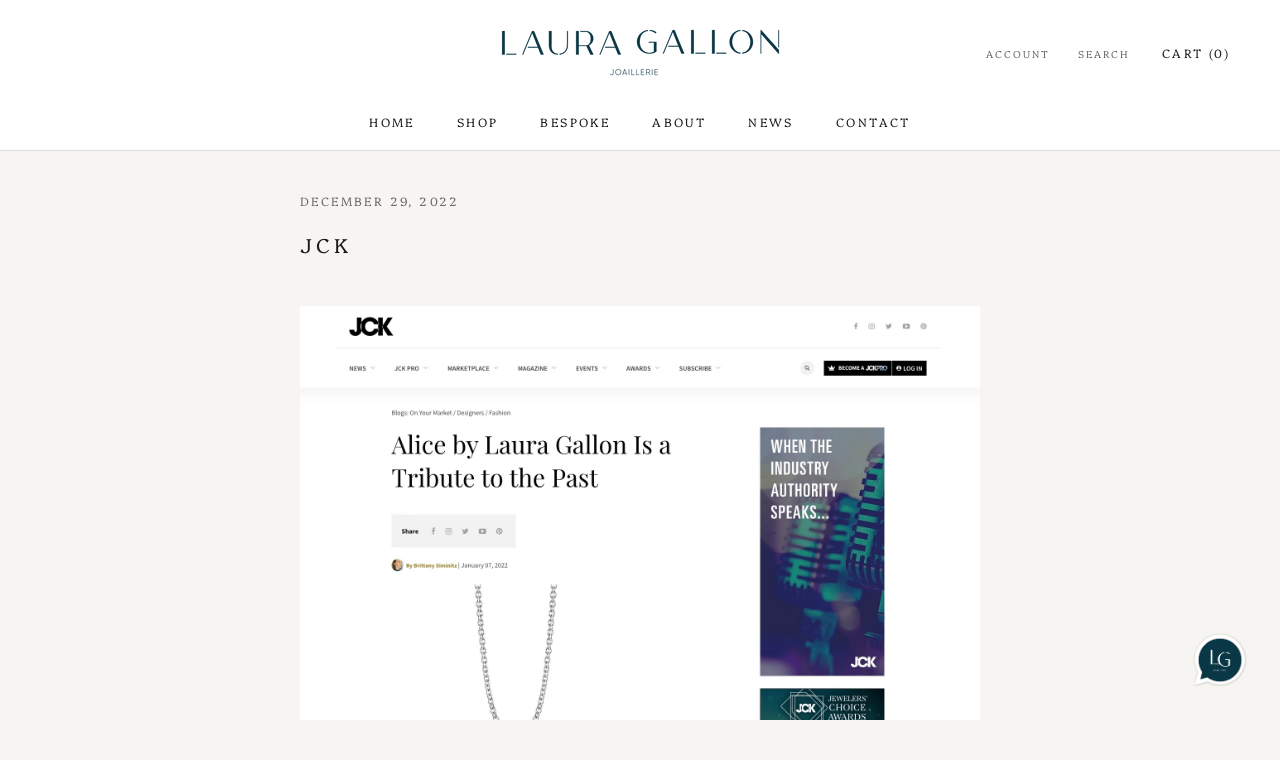

--- FILE ---
content_type: text/javascript
request_url: https://lauragallon.com/cdn/shop/t/12/assets/custom.js?v=183944157590872491501668550423
body_size: -634
content:
//# sourceMappingURL=/cdn/shop/t/12/assets/custom.js.map?v=183944157590872491501668550423
